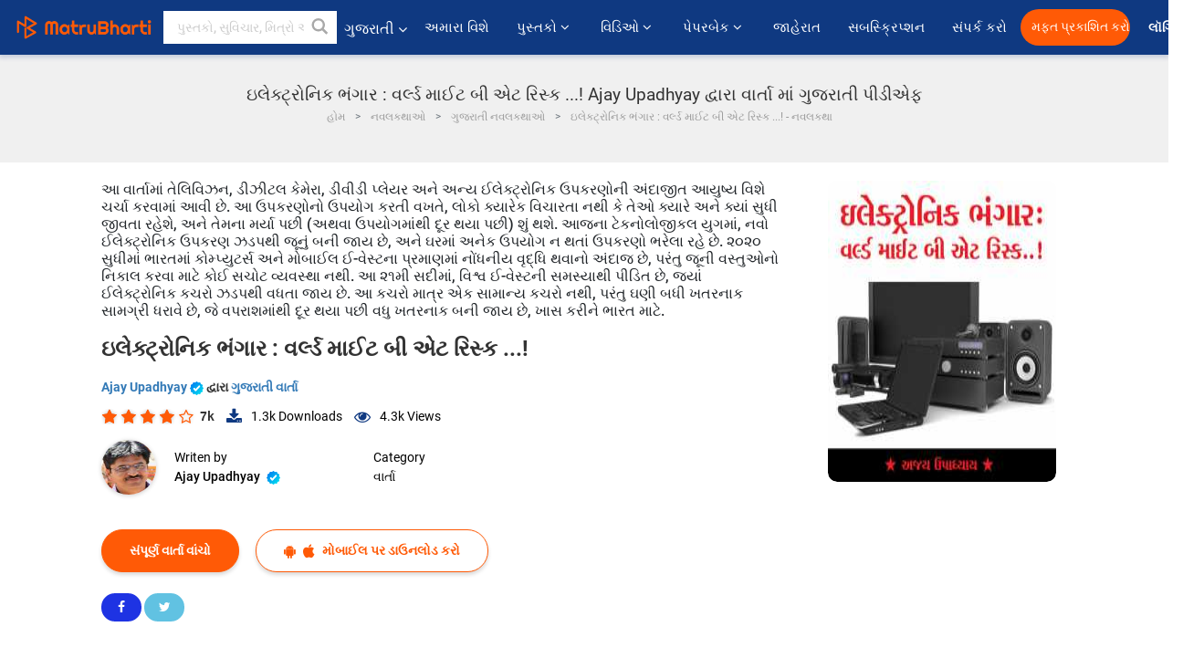

--- FILE ---
content_type: text/html; charset=utf-8
request_url: https://www.google.com/recaptcha/api2/anchor?ar=1&k=6LdW8rcrAAAAAEZUXX8yh4UZDLeW4UN6-85BZ7Ie&co=aHR0cHM6Ly9ndWphcmF0aS5tYXRydWJoYXJ0aS5jb206NDQz&hl=en&v=PoyoqOPhxBO7pBk68S4YbpHZ&size=normal&anchor-ms=20000&execute-ms=30000&cb=mr9eslr2gb5i
body_size: 49643
content:
<!DOCTYPE HTML><html dir="ltr" lang="en"><head><meta http-equiv="Content-Type" content="text/html; charset=UTF-8">
<meta http-equiv="X-UA-Compatible" content="IE=edge">
<title>reCAPTCHA</title>
<style type="text/css">
/* cyrillic-ext */
@font-face {
  font-family: 'Roboto';
  font-style: normal;
  font-weight: 400;
  font-stretch: 100%;
  src: url(//fonts.gstatic.com/s/roboto/v48/KFO7CnqEu92Fr1ME7kSn66aGLdTylUAMa3GUBHMdazTgWw.woff2) format('woff2');
  unicode-range: U+0460-052F, U+1C80-1C8A, U+20B4, U+2DE0-2DFF, U+A640-A69F, U+FE2E-FE2F;
}
/* cyrillic */
@font-face {
  font-family: 'Roboto';
  font-style: normal;
  font-weight: 400;
  font-stretch: 100%;
  src: url(//fonts.gstatic.com/s/roboto/v48/KFO7CnqEu92Fr1ME7kSn66aGLdTylUAMa3iUBHMdazTgWw.woff2) format('woff2');
  unicode-range: U+0301, U+0400-045F, U+0490-0491, U+04B0-04B1, U+2116;
}
/* greek-ext */
@font-face {
  font-family: 'Roboto';
  font-style: normal;
  font-weight: 400;
  font-stretch: 100%;
  src: url(//fonts.gstatic.com/s/roboto/v48/KFO7CnqEu92Fr1ME7kSn66aGLdTylUAMa3CUBHMdazTgWw.woff2) format('woff2');
  unicode-range: U+1F00-1FFF;
}
/* greek */
@font-face {
  font-family: 'Roboto';
  font-style: normal;
  font-weight: 400;
  font-stretch: 100%;
  src: url(//fonts.gstatic.com/s/roboto/v48/KFO7CnqEu92Fr1ME7kSn66aGLdTylUAMa3-UBHMdazTgWw.woff2) format('woff2');
  unicode-range: U+0370-0377, U+037A-037F, U+0384-038A, U+038C, U+038E-03A1, U+03A3-03FF;
}
/* math */
@font-face {
  font-family: 'Roboto';
  font-style: normal;
  font-weight: 400;
  font-stretch: 100%;
  src: url(//fonts.gstatic.com/s/roboto/v48/KFO7CnqEu92Fr1ME7kSn66aGLdTylUAMawCUBHMdazTgWw.woff2) format('woff2');
  unicode-range: U+0302-0303, U+0305, U+0307-0308, U+0310, U+0312, U+0315, U+031A, U+0326-0327, U+032C, U+032F-0330, U+0332-0333, U+0338, U+033A, U+0346, U+034D, U+0391-03A1, U+03A3-03A9, U+03B1-03C9, U+03D1, U+03D5-03D6, U+03F0-03F1, U+03F4-03F5, U+2016-2017, U+2034-2038, U+203C, U+2040, U+2043, U+2047, U+2050, U+2057, U+205F, U+2070-2071, U+2074-208E, U+2090-209C, U+20D0-20DC, U+20E1, U+20E5-20EF, U+2100-2112, U+2114-2115, U+2117-2121, U+2123-214F, U+2190, U+2192, U+2194-21AE, U+21B0-21E5, U+21F1-21F2, U+21F4-2211, U+2213-2214, U+2216-22FF, U+2308-230B, U+2310, U+2319, U+231C-2321, U+2336-237A, U+237C, U+2395, U+239B-23B7, U+23D0, U+23DC-23E1, U+2474-2475, U+25AF, U+25B3, U+25B7, U+25BD, U+25C1, U+25CA, U+25CC, U+25FB, U+266D-266F, U+27C0-27FF, U+2900-2AFF, U+2B0E-2B11, U+2B30-2B4C, U+2BFE, U+3030, U+FF5B, U+FF5D, U+1D400-1D7FF, U+1EE00-1EEFF;
}
/* symbols */
@font-face {
  font-family: 'Roboto';
  font-style: normal;
  font-weight: 400;
  font-stretch: 100%;
  src: url(//fonts.gstatic.com/s/roboto/v48/KFO7CnqEu92Fr1ME7kSn66aGLdTylUAMaxKUBHMdazTgWw.woff2) format('woff2');
  unicode-range: U+0001-000C, U+000E-001F, U+007F-009F, U+20DD-20E0, U+20E2-20E4, U+2150-218F, U+2190, U+2192, U+2194-2199, U+21AF, U+21E6-21F0, U+21F3, U+2218-2219, U+2299, U+22C4-22C6, U+2300-243F, U+2440-244A, U+2460-24FF, U+25A0-27BF, U+2800-28FF, U+2921-2922, U+2981, U+29BF, U+29EB, U+2B00-2BFF, U+4DC0-4DFF, U+FFF9-FFFB, U+10140-1018E, U+10190-1019C, U+101A0, U+101D0-101FD, U+102E0-102FB, U+10E60-10E7E, U+1D2C0-1D2D3, U+1D2E0-1D37F, U+1F000-1F0FF, U+1F100-1F1AD, U+1F1E6-1F1FF, U+1F30D-1F30F, U+1F315, U+1F31C, U+1F31E, U+1F320-1F32C, U+1F336, U+1F378, U+1F37D, U+1F382, U+1F393-1F39F, U+1F3A7-1F3A8, U+1F3AC-1F3AF, U+1F3C2, U+1F3C4-1F3C6, U+1F3CA-1F3CE, U+1F3D4-1F3E0, U+1F3ED, U+1F3F1-1F3F3, U+1F3F5-1F3F7, U+1F408, U+1F415, U+1F41F, U+1F426, U+1F43F, U+1F441-1F442, U+1F444, U+1F446-1F449, U+1F44C-1F44E, U+1F453, U+1F46A, U+1F47D, U+1F4A3, U+1F4B0, U+1F4B3, U+1F4B9, U+1F4BB, U+1F4BF, U+1F4C8-1F4CB, U+1F4D6, U+1F4DA, U+1F4DF, U+1F4E3-1F4E6, U+1F4EA-1F4ED, U+1F4F7, U+1F4F9-1F4FB, U+1F4FD-1F4FE, U+1F503, U+1F507-1F50B, U+1F50D, U+1F512-1F513, U+1F53E-1F54A, U+1F54F-1F5FA, U+1F610, U+1F650-1F67F, U+1F687, U+1F68D, U+1F691, U+1F694, U+1F698, U+1F6AD, U+1F6B2, U+1F6B9-1F6BA, U+1F6BC, U+1F6C6-1F6CF, U+1F6D3-1F6D7, U+1F6E0-1F6EA, U+1F6F0-1F6F3, U+1F6F7-1F6FC, U+1F700-1F7FF, U+1F800-1F80B, U+1F810-1F847, U+1F850-1F859, U+1F860-1F887, U+1F890-1F8AD, U+1F8B0-1F8BB, U+1F8C0-1F8C1, U+1F900-1F90B, U+1F93B, U+1F946, U+1F984, U+1F996, U+1F9E9, U+1FA00-1FA6F, U+1FA70-1FA7C, U+1FA80-1FA89, U+1FA8F-1FAC6, U+1FACE-1FADC, U+1FADF-1FAE9, U+1FAF0-1FAF8, U+1FB00-1FBFF;
}
/* vietnamese */
@font-face {
  font-family: 'Roboto';
  font-style: normal;
  font-weight: 400;
  font-stretch: 100%;
  src: url(//fonts.gstatic.com/s/roboto/v48/KFO7CnqEu92Fr1ME7kSn66aGLdTylUAMa3OUBHMdazTgWw.woff2) format('woff2');
  unicode-range: U+0102-0103, U+0110-0111, U+0128-0129, U+0168-0169, U+01A0-01A1, U+01AF-01B0, U+0300-0301, U+0303-0304, U+0308-0309, U+0323, U+0329, U+1EA0-1EF9, U+20AB;
}
/* latin-ext */
@font-face {
  font-family: 'Roboto';
  font-style: normal;
  font-weight: 400;
  font-stretch: 100%;
  src: url(//fonts.gstatic.com/s/roboto/v48/KFO7CnqEu92Fr1ME7kSn66aGLdTylUAMa3KUBHMdazTgWw.woff2) format('woff2');
  unicode-range: U+0100-02BA, U+02BD-02C5, U+02C7-02CC, U+02CE-02D7, U+02DD-02FF, U+0304, U+0308, U+0329, U+1D00-1DBF, U+1E00-1E9F, U+1EF2-1EFF, U+2020, U+20A0-20AB, U+20AD-20C0, U+2113, U+2C60-2C7F, U+A720-A7FF;
}
/* latin */
@font-face {
  font-family: 'Roboto';
  font-style: normal;
  font-weight: 400;
  font-stretch: 100%;
  src: url(//fonts.gstatic.com/s/roboto/v48/KFO7CnqEu92Fr1ME7kSn66aGLdTylUAMa3yUBHMdazQ.woff2) format('woff2');
  unicode-range: U+0000-00FF, U+0131, U+0152-0153, U+02BB-02BC, U+02C6, U+02DA, U+02DC, U+0304, U+0308, U+0329, U+2000-206F, U+20AC, U+2122, U+2191, U+2193, U+2212, U+2215, U+FEFF, U+FFFD;
}
/* cyrillic-ext */
@font-face {
  font-family: 'Roboto';
  font-style: normal;
  font-weight: 500;
  font-stretch: 100%;
  src: url(//fonts.gstatic.com/s/roboto/v48/KFO7CnqEu92Fr1ME7kSn66aGLdTylUAMa3GUBHMdazTgWw.woff2) format('woff2');
  unicode-range: U+0460-052F, U+1C80-1C8A, U+20B4, U+2DE0-2DFF, U+A640-A69F, U+FE2E-FE2F;
}
/* cyrillic */
@font-face {
  font-family: 'Roboto';
  font-style: normal;
  font-weight: 500;
  font-stretch: 100%;
  src: url(//fonts.gstatic.com/s/roboto/v48/KFO7CnqEu92Fr1ME7kSn66aGLdTylUAMa3iUBHMdazTgWw.woff2) format('woff2');
  unicode-range: U+0301, U+0400-045F, U+0490-0491, U+04B0-04B1, U+2116;
}
/* greek-ext */
@font-face {
  font-family: 'Roboto';
  font-style: normal;
  font-weight: 500;
  font-stretch: 100%;
  src: url(//fonts.gstatic.com/s/roboto/v48/KFO7CnqEu92Fr1ME7kSn66aGLdTylUAMa3CUBHMdazTgWw.woff2) format('woff2');
  unicode-range: U+1F00-1FFF;
}
/* greek */
@font-face {
  font-family: 'Roboto';
  font-style: normal;
  font-weight: 500;
  font-stretch: 100%;
  src: url(//fonts.gstatic.com/s/roboto/v48/KFO7CnqEu92Fr1ME7kSn66aGLdTylUAMa3-UBHMdazTgWw.woff2) format('woff2');
  unicode-range: U+0370-0377, U+037A-037F, U+0384-038A, U+038C, U+038E-03A1, U+03A3-03FF;
}
/* math */
@font-face {
  font-family: 'Roboto';
  font-style: normal;
  font-weight: 500;
  font-stretch: 100%;
  src: url(//fonts.gstatic.com/s/roboto/v48/KFO7CnqEu92Fr1ME7kSn66aGLdTylUAMawCUBHMdazTgWw.woff2) format('woff2');
  unicode-range: U+0302-0303, U+0305, U+0307-0308, U+0310, U+0312, U+0315, U+031A, U+0326-0327, U+032C, U+032F-0330, U+0332-0333, U+0338, U+033A, U+0346, U+034D, U+0391-03A1, U+03A3-03A9, U+03B1-03C9, U+03D1, U+03D5-03D6, U+03F0-03F1, U+03F4-03F5, U+2016-2017, U+2034-2038, U+203C, U+2040, U+2043, U+2047, U+2050, U+2057, U+205F, U+2070-2071, U+2074-208E, U+2090-209C, U+20D0-20DC, U+20E1, U+20E5-20EF, U+2100-2112, U+2114-2115, U+2117-2121, U+2123-214F, U+2190, U+2192, U+2194-21AE, U+21B0-21E5, U+21F1-21F2, U+21F4-2211, U+2213-2214, U+2216-22FF, U+2308-230B, U+2310, U+2319, U+231C-2321, U+2336-237A, U+237C, U+2395, U+239B-23B7, U+23D0, U+23DC-23E1, U+2474-2475, U+25AF, U+25B3, U+25B7, U+25BD, U+25C1, U+25CA, U+25CC, U+25FB, U+266D-266F, U+27C0-27FF, U+2900-2AFF, U+2B0E-2B11, U+2B30-2B4C, U+2BFE, U+3030, U+FF5B, U+FF5D, U+1D400-1D7FF, U+1EE00-1EEFF;
}
/* symbols */
@font-face {
  font-family: 'Roboto';
  font-style: normal;
  font-weight: 500;
  font-stretch: 100%;
  src: url(//fonts.gstatic.com/s/roboto/v48/KFO7CnqEu92Fr1ME7kSn66aGLdTylUAMaxKUBHMdazTgWw.woff2) format('woff2');
  unicode-range: U+0001-000C, U+000E-001F, U+007F-009F, U+20DD-20E0, U+20E2-20E4, U+2150-218F, U+2190, U+2192, U+2194-2199, U+21AF, U+21E6-21F0, U+21F3, U+2218-2219, U+2299, U+22C4-22C6, U+2300-243F, U+2440-244A, U+2460-24FF, U+25A0-27BF, U+2800-28FF, U+2921-2922, U+2981, U+29BF, U+29EB, U+2B00-2BFF, U+4DC0-4DFF, U+FFF9-FFFB, U+10140-1018E, U+10190-1019C, U+101A0, U+101D0-101FD, U+102E0-102FB, U+10E60-10E7E, U+1D2C0-1D2D3, U+1D2E0-1D37F, U+1F000-1F0FF, U+1F100-1F1AD, U+1F1E6-1F1FF, U+1F30D-1F30F, U+1F315, U+1F31C, U+1F31E, U+1F320-1F32C, U+1F336, U+1F378, U+1F37D, U+1F382, U+1F393-1F39F, U+1F3A7-1F3A8, U+1F3AC-1F3AF, U+1F3C2, U+1F3C4-1F3C6, U+1F3CA-1F3CE, U+1F3D4-1F3E0, U+1F3ED, U+1F3F1-1F3F3, U+1F3F5-1F3F7, U+1F408, U+1F415, U+1F41F, U+1F426, U+1F43F, U+1F441-1F442, U+1F444, U+1F446-1F449, U+1F44C-1F44E, U+1F453, U+1F46A, U+1F47D, U+1F4A3, U+1F4B0, U+1F4B3, U+1F4B9, U+1F4BB, U+1F4BF, U+1F4C8-1F4CB, U+1F4D6, U+1F4DA, U+1F4DF, U+1F4E3-1F4E6, U+1F4EA-1F4ED, U+1F4F7, U+1F4F9-1F4FB, U+1F4FD-1F4FE, U+1F503, U+1F507-1F50B, U+1F50D, U+1F512-1F513, U+1F53E-1F54A, U+1F54F-1F5FA, U+1F610, U+1F650-1F67F, U+1F687, U+1F68D, U+1F691, U+1F694, U+1F698, U+1F6AD, U+1F6B2, U+1F6B9-1F6BA, U+1F6BC, U+1F6C6-1F6CF, U+1F6D3-1F6D7, U+1F6E0-1F6EA, U+1F6F0-1F6F3, U+1F6F7-1F6FC, U+1F700-1F7FF, U+1F800-1F80B, U+1F810-1F847, U+1F850-1F859, U+1F860-1F887, U+1F890-1F8AD, U+1F8B0-1F8BB, U+1F8C0-1F8C1, U+1F900-1F90B, U+1F93B, U+1F946, U+1F984, U+1F996, U+1F9E9, U+1FA00-1FA6F, U+1FA70-1FA7C, U+1FA80-1FA89, U+1FA8F-1FAC6, U+1FACE-1FADC, U+1FADF-1FAE9, U+1FAF0-1FAF8, U+1FB00-1FBFF;
}
/* vietnamese */
@font-face {
  font-family: 'Roboto';
  font-style: normal;
  font-weight: 500;
  font-stretch: 100%;
  src: url(//fonts.gstatic.com/s/roboto/v48/KFO7CnqEu92Fr1ME7kSn66aGLdTylUAMa3OUBHMdazTgWw.woff2) format('woff2');
  unicode-range: U+0102-0103, U+0110-0111, U+0128-0129, U+0168-0169, U+01A0-01A1, U+01AF-01B0, U+0300-0301, U+0303-0304, U+0308-0309, U+0323, U+0329, U+1EA0-1EF9, U+20AB;
}
/* latin-ext */
@font-face {
  font-family: 'Roboto';
  font-style: normal;
  font-weight: 500;
  font-stretch: 100%;
  src: url(//fonts.gstatic.com/s/roboto/v48/KFO7CnqEu92Fr1ME7kSn66aGLdTylUAMa3KUBHMdazTgWw.woff2) format('woff2');
  unicode-range: U+0100-02BA, U+02BD-02C5, U+02C7-02CC, U+02CE-02D7, U+02DD-02FF, U+0304, U+0308, U+0329, U+1D00-1DBF, U+1E00-1E9F, U+1EF2-1EFF, U+2020, U+20A0-20AB, U+20AD-20C0, U+2113, U+2C60-2C7F, U+A720-A7FF;
}
/* latin */
@font-face {
  font-family: 'Roboto';
  font-style: normal;
  font-weight: 500;
  font-stretch: 100%;
  src: url(//fonts.gstatic.com/s/roboto/v48/KFO7CnqEu92Fr1ME7kSn66aGLdTylUAMa3yUBHMdazQ.woff2) format('woff2');
  unicode-range: U+0000-00FF, U+0131, U+0152-0153, U+02BB-02BC, U+02C6, U+02DA, U+02DC, U+0304, U+0308, U+0329, U+2000-206F, U+20AC, U+2122, U+2191, U+2193, U+2212, U+2215, U+FEFF, U+FFFD;
}
/* cyrillic-ext */
@font-face {
  font-family: 'Roboto';
  font-style: normal;
  font-weight: 900;
  font-stretch: 100%;
  src: url(//fonts.gstatic.com/s/roboto/v48/KFO7CnqEu92Fr1ME7kSn66aGLdTylUAMa3GUBHMdazTgWw.woff2) format('woff2');
  unicode-range: U+0460-052F, U+1C80-1C8A, U+20B4, U+2DE0-2DFF, U+A640-A69F, U+FE2E-FE2F;
}
/* cyrillic */
@font-face {
  font-family: 'Roboto';
  font-style: normal;
  font-weight: 900;
  font-stretch: 100%;
  src: url(//fonts.gstatic.com/s/roboto/v48/KFO7CnqEu92Fr1ME7kSn66aGLdTylUAMa3iUBHMdazTgWw.woff2) format('woff2');
  unicode-range: U+0301, U+0400-045F, U+0490-0491, U+04B0-04B1, U+2116;
}
/* greek-ext */
@font-face {
  font-family: 'Roboto';
  font-style: normal;
  font-weight: 900;
  font-stretch: 100%;
  src: url(//fonts.gstatic.com/s/roboto/v48/KFO7CnqEu92Fr1ME7kSn66aGLdTylUAMa3CUBHMdazTgWw.woff2) format('woff2');
  unicode-range: U+1F00-1FFF;
}
/* greek */
@font-face {
  font-family: 'Roboto';
  font-style: normal;
  font-weight: 900;
  font-stretch: 100%;
  src: url(//fonts.gstatic.com/s/roboto/v48/KFO7CnqEu92Fr1ME7kSn66aGLdTylUAMa3-UBHMdazTgWw.woff2) format('woff2');
  unicode-range: U+0370-0377, U+037A-037F, U+0384-038A, U+038C, U+038E-03A1, U+03A3-03FF;
}
/* math */
@font-face {
  font-family: 'Roboto';
  font-style: normal;
  font-weight: 900;
  font-stretch: 100%;
  src: url(//fonts.gstatic.com/s/roboto/v48/KFO7CnqEu92Fr1ME7kSn66aGLdTylUAMawCUBHMdazTgWw.woff2) format('woff2');
  unicode-range: U+0302-0303, U+0305, U+0307-0308, U+0310, U+0312, U+0315, U+031A, U+0326-0327, U+032C, U+032F-0330, U+0332-0333, U+0338, U+033A, U+0346, U+034D, U+0391-03A1, U+03A3-03A9, U+03B1-03C9, U+03D1, U+03D5-03D6, U+03F0-03F1, U+03F4-03F5, U+2016-2017, U+2034-2038, U+203C, U+2040, U+2043, U+2047, U+2050, U+2057, U+205F, U+2070-2071, U+2074-208E, U+2090-209C, U+20D0-20DC, U+20E1, U+20E5-20EF, U+2100-2112, U+2114-2115, U+2117-2121, U+2123-214F, U+2190, U+2192, U+2194-21AE, U+21B0-21E5, U+21F1-21F2, U+21F4-2211, U+2213-2214, U+2216-22FF, U+2308-230B, U+2310, U+2319, U+231C-2321, U+2336-237A, U+237C, U+2395, U+239B-23B7, U+23D0, U+23DC-23E1, U+2474-2475, U+25AF, U+25B3, U+25B7, U+25BD, U+25C1, U+25CA, U+25CC, U+25FB, U+266D-266F, U+27C0-27FF, U+2900-2AFF, U+2B0E-2B11, U+2B30-2B4C, U+2BFE, U+3030, U+FF5B, U+FF5D, U+1D400-1D7FF, U+1EE00-1EEFF;
}
/* symbols */
@font-face {
  font-family: 'Roboto';
  font-style: normal;
  font-weight: 900;
  font-stretch: 100%;
  src: url(//fonts.gstatic.com/s/roboto/v48/KFO7CnqEu92Fr1ME7kSn66aGLdTylUAMaxKUBHMdazTgWw.woff2) format('woff2');
  unicode-range: U+0001-000C, U+000E-001F, U+007F-009F, U+20DD-20E0, U+20E2-20E4, U+2150-218F, U+2190, U+2192, U+2194-2199, U+21AF, U+21E6-21F0, U+21F3, U+2218-2219, U+2299, U+22C4-22C6, U+2300-243F, U+2440-244A, U+2460-24FF, U+25A0-27BF, U+2800-28FF, U+2921-2922, U+2981, U+29BF, U+29EB, U+2B00-2BFF, U+4DC0-4DFF, U+FFF9-FFFB, U+10140-1018E, U+10190-1019C, U+101A0, U+101D0-101FD, U+102E0-102FB, U+10E60-10E7E, U+1D2C0-1D2D3, U+1D2E0-1D37F, U+1F000-1F0FF, U+1F100-1F1AD, U+1F1E6-1F1FF, U+1F30D-1F30F, U+1F315, U+1F31C, U+1F31E, U+1F320-1F32C, U+1F336, U+1F378, U+1F37D, U+1F382, U+1F393-1F39F, U+1F3A7-1F3A8, U+1F3AC-1F3AF, U+1F3C2, U+1F3C4-1F3C6, U+1F3CA-1F3CE, U+1F3D4-1F3E0, U+1F3ED, U+1F3F1-1F3F3, U+1F3F5-1F3F7, U+1F408, U+1F415, U+1F41F, U+1F426, U+1F43F, U+1F441-1F442, U+1F444, U+1F446-1F449, U+1F44C-1F44E, U+1F453, U+1F46A, U+1F47D, U+1F4A3, U+1F4B0, U+1F4B3, U+1F4B9, U+1F4BB, U+1F4BF, U+1F4C8-1F4CB, U+1F4D6, U+1F4DA, U+1F4DF, U+1F4E3-1F4E6, U+1F4EA-1F4ED, U+1F4F7, U+1F4F9-1F4FB, U+1F4FD-1F4FE, U+1F503, U+1F507-1F50B, U+1F50D, U+1F512-1F513, U+1F53E-1F54A, U+1F54F-1F5FA, U+1F610, U+1F650-1F67F, U+1F687, U+1F68D, U+1F691, U+1F694, U+1F698, U+1F6AD, U+1F6B2, U+1F6B9-1F6BA, U+1F6BC, U+1F6C6-1F6CF, U+1F6D3-1F6D7, U+1F6E0-1F6EA, U+1F6F0-1F6F3, U+1F6F7-1F6FC, U+1F700-1F7FF, U+1F800-1F80B, U+1F810-1F847, U+1F850-1F859, U+1F860-1F887, U+1F890-1F8AD, U+1F8B0-1F8BB, U+1F8C0-1F8C1, U+1F900-1F90B, U+1F93B, U+1F946, U+1F984, U+1F996, U+1F9E9, U+1FA00-1FA6F, U+1FA70-1FA7C, U+1FA80-1FA89, U+1FA8F-1FAC6, U+1FACE-1FADC, U+1FADF-1FAE9, U+1FAF0-1FAF8, U+1FB00-1FBFF;
}
/* vietnamese */
@font-face {
  font-family: 'Roboto';
  font-style: normal;
  font-weight: 900;
  font-stretch: 100%;
  src: url(//fonts.gstatic.com/s/roboto/v48/KFO7CnqEu92Fr1ME7kSn66aGLdTylUAMa3OUBHMdazTgWw.woff2) format('woff2');
  unicode-range: U+0102-0103, U+0110-0111, U+0128-0129, U+0168-0169, U+01A0-01A1, U+01AF-01B0, U+0300-0301, U+0303-0304, U+0308-0309, U+0323, U+0329, U+1EA0-1EF9, U+20AB;
}
/* latin-ext */
@font-face {
  font-family: 'Roboto';
  font-style: normal;
  font-weight: 900;
  font-stretch: 100%;
  src: url(//fonts.gstatic.com/s/roboto/v48/KFO7CnqEu92Fr1ME7kSn66aGLdTylUAMa3KUBHMdazTgWw.woff2) format('woff2');
  unicode-range: U+0100-02BA, U+02BD-02C5, U+02C7-02CC, U+02CE-02D7, U+02DD-02FF, U+0304, U+0308, U+0329, U+1D00-1DBF, U+1E00-1E9F, U+1EF2-1EFF, U+2020, U+20A0-20AB, U+20AD-20C0, U+2113, U+2C60-2C7F, U+A720-A7FF;
}
/* latin */
@font-face {
  font-family: 'Roboto';
  font-style: normal;
  font-weight: 900;
  font-stretch: 100%;
  src: url(//fonts.gstatic.com/s/roboto/v48/KFO7CnqEu92Fr1ME7kSn66aGLdTylUAMa3yUBHMdazQ.woff2) format('woff2');
  unicode-range: U+0000-00FF, U+0131, U+0152-0153, U+02BB-02BC, U+02C6, U+02DA, U+02DC, U+0304, U+0308, U+0329, U+2000-206F, U+20AC, U+2122, U+2191, U+2193, U+2212, U+2215, U+FEFF, U+FFFD;
}

</style>
<link rel="stylesheet" type="text/css" href="https://www.gstatic.com/recaptcha/releases/PoyoqOPhxBO7pBk68S4YbpHZ/styles__ltr.css">
<script nonce="c1RBZWHXgmJ_KkX1sOqIjA" type="text/javascript">window['__recaptcha_api'] = 'https://www.google.com/recaptcha/api2/';</script>
<script type="text/javascript" src="https://www.gstatic.com/recaptcha/releases/PoyoqOPhxBO7pBk68S4YbpHZ/recaptcha__en.js" nonce="c1RBZWHXgmJ_KkX1sOqIjA">
      
    </script></head>
<body><div id="rc-anchor-alert" class="rc-anchor-alert"></div>
<input type="hidden" id="recaptcha-token" value="[base64]">
<script type="text/javascript" nonce="c1RBZWHXgmJ_KkX1sOqIjA">
      recaptcha.anchor.Main.init("[\x22ainput\x22,[\x22bgdata\x22,\x22\x22,\[base64]/[base64]/[base64]/ZyhXLGgpOnEoW04sMjEsbF0sVywwKSxoKSxmYWxzZSxmYWxzZSl9Y2F0Y2goayl7RygzNTgsVyk/[base64]/[base64]/[base64]/[base64]/[base64]/[base64]/[base64]/bmV3IEJbT10oRFswXSk6dz09Mj9uZXcgQltPXShEWzBdLERbMV0pOnc9PTM/bmV3IEJbT10oRFswXSxEWzFdLERbMl0pOnc9PTQ/[base64]/[base64]/[base64]/[base64]/[base64]\\u003d\x22,\[base64]\\u003d\x22,\x22w7svw4BVDcOuGirDp2fDhMOmw701w50Vw6kCw4ofeRZFA8KSCMKbwpUICl7DpyXDicOVQ0UfEsK+OVxmw4sMw4HDicOqw63Cg8K0BMK3XsOKX0nDh8K2J8KNw6LCncOSD8OfwqXCl3jDg2/DrQ/DkCo5FcKIB8O1cQfDgcKLHHYbw4zChD7Cjmk3wr/DvMKcw4QKwq3CuMOEE8KKNMK5EsOGwrMRAT7CqXtXYg7Cj8O8ahETP8KDwosvwoklQcOZw7BXw713wpJTVcOaO8K8w7NtfzZuw6NHwoHCucOAS8OjZTrCjsOUw5dMw6/DjcKPZMOHw5PDq8OLwp4+w77Co8O/BEXDk1YzwqPDqcOXZ2JFScOYC0DDscKewqhHw4HDjMOTwrQWwqTDtH5Sw7FgwrA/wqsaZBTCiWnCjlrClFzCo8OYdELCknVRbsKiUiPCjsORw6AJDCVxYXlpLMOUw7DCvsOWLnjDmD4PGkg2YHLCvyNLUhA/XQUzQcKUPk/Dp8O3IMKswqXDjcKsWHU+RQHCtMOYdcKaw6XDtk3Dg2nDpcOfwq7CjT9YDsKjwqfCgi/CoHfCqsKKwpjDmsOKYnNrMEnDokUbTD9EI8OewqDCq3hGaVZzbAvCvcKcccODfMOWAMKmP8Ojwo5qKgXDqMOOHVTDhcK/w5gCP8OFw5d4wpPCjHdKwrjDqlU4JMOEbsOdR8OwWlfCv3/DpythwoXDuR/CqE8yFVPDq8K2OcO4Sy/DrFp6KcKVwrFWMgnCuwZLw5p2w6DCncO5wphpXWzCpB/CvSg1w4fDkj0Wwq/Dm19Two/[base64]/DucKiwphqwpgpwrjCohPCu8ORVsKXwoNoew48FsO8wo4Zw5jCpMOywrZ0AsKOMcOhSkzDlsKWw7zDoSPCo8KdRsOPYsOQA21XdBMnwo5ew5Riw7fDtS/ClRkmNcOidzjDj1sXVcOHw4nChEhXwoPClxddVVbCkmvDoipBw49jCMOIYiJsw4c8JAlkwqjCpgzDlcO9w5xLIMOoEsOBHMKyw40jC8Kjw6DDu8OwRcK6w7PCkMOXL0jDjMKMw6ghF1/[base64]/IcOMw6IfQlccZ8OOEi7Du8O1VnfCj8KdQcOHAAbCn8OSw6R5FcK5w5drwobDtihmw6fCnEHDiEHChcKZw7jCkjJYDcKBw4hVeUbCksKsAzcLw5UcWMOaEDI/[base64]/Cg1fCp2XDox8CwpV6S07CuF/DhyIWwoXDrsOBTARUw41oA2/CosOFw6HCsh7DoBTDgj3CnMO6wol3w5Iqw5/Cv3DCisKsdsKxw444Xl92wrAtw69YeUR1SMKmw7xwwonDiAwdwrHCi27Cv1LCilJJwqDCjMKBw5rCmSYHwoxPw5JhOMOSwovCtcOwwqLDu8K8eEsuwq3CnMKdVw/DoMOKw6Muwr3DhMK0w4FscGHDq8KjFifCncKkwoZRZhB8w51GEsOow7bCr8O+OWwswqQHUMOpwp1YIx5sw5NLSWHDgMKJZBXDmEMmUcOTwqjCpMOTw4LDvMO1w4l2w5PDhcKqwrlfwo/DuMOswpvCmcOsWQlkw4nCjsO7w6nDuiIOPFpFw7nDuMO+NVrDgXnDvMOWS1zCo8OaPMKXwqbDvMOzw47CnMKXw59Lw4w6wqFZw4jDvxfCvX7DsXjDkcKrw4TDhQBcwrdlQ8K/PsKOOcO0woXDiMKZV8OjwqlLOlhCC8KFMsO0w4oNwpN7XcKWw6MgXBN0w6hZYMKpwrkuw5PDi2tBbkDDsMOFwoPDoMKgKxfDmcOxw5EMw6I9wqBPKsKnblpbYMOiMcKpCcO0cBLCvEkaw4zCm3QSw488wog3w5bCgmYeH8OowpzDgXY7woXCgUHCsMK/GGnChsOoNkBfTFkOCcKuwrjDqXXCuMOpw53DpF7DhMOiFgzDlQoIwo1Hw7MvwqjCiMKWwpgmMcKnZC/CvB/CpT7CmDPDm3csw5vCk8KqBChAw4tcP8KvwrQ5IMKqGmFRdsOcFcOebsOuwpbCpFjCigxtEMOKEEvCvcOEw4LCvEl2wq0+CcOkDsKcw7nDjRMvw7zCvS0Fw6XCtMKFw7PCvsOuwojDng/DigYEw5fCsQrDoMKrfEdCw7XDgMKIfXPCr8Kbw4VHFnjDuT7CkMKJwq3DkT8awrXDsDbDoMOsw5wkwqcfw6/DvDgsM8KVw77DsHYDGMKccsKvAE3DnMK0e2/DksKBwrxow5oOE0LCj8O5woh8FMOhwot8Y8OBb8Kzb8OOeXVUw504w4Yaw6vDok3DjDnCtsOvwpTCg8K/GcONw4XDoRfDm8OkG8OcXmU1DC44B8KDwo/CpCYFw4fCqnzCgirDmylfwrrDqcKcw49IHFUnworCvgHDl8OJCEUswq9iW8Kbw58cwrxlwpzDumvDjAh6w6Mmw709w4TDmcOEwo3DiMKfwrt8acORw4zCoTDCmcKTcWXDpi/Cj8OgQjPCqcKDOVzCrMO9w448TgVFw7PDgm1oY8OLRsKBwo/CkSLCv8KAdcOUwrDDpQ94JwjCrwXDvcKewopRwqTClsOAwqLDtjDCh8KCwofCvzosw77CiRfDg8OUGg0eWgPDq8O9JXvDisKew6QMw4HCtRkCw75aw4jCqiPChMO/w6zCosODJcObJsOCd8OvB8KCwphyRMOgwp/Dg2hlUMOlOsKDf8O+bcODHljCq8K2wqIsABbClTvDpMOPw47CsAAMwq0NwpTDhRbCmHNYwqHCvsK9w7rDhBxzw7VPJMKDMcOPwrhiUsKNAWQMw4jCjCjCisOZwqsUccO7O3ohw5UKw6EpWBnCujBDw5klwpAUw47Cg0XCjklqw6/DjRkcAE3CmVUew7fCnkDDqjTDhcOxSG4hw7fCggbDqSzDoMKyw6/[base64]/[base64]/DhsKAHcKdYUbDt2MRw7t1wrfChGFSwoEybzzDmMKDwpNJwqbCksOsbwcbw4zDkMOZw7hOI8Klw5Fkw4/Cu8OKwpwZwodNw77CssOALDjDjAXChMOvYkZLwpBKK2HCqMK6MMO6w4Z6w45Fw77Dn8KAw7BmwoLCjcO5w4PCkmZTSy/Co8Kawq7DpEw+w6lKwr/[base64]/Coy9pw6jDicOrDibCncKQwoRSCMOAMw8/f8KhBcOOw6rDjUYXJcOWVsO+w6zCmjvCvMKLTMKXIhnCncKvIMKAw4cpXSIoMcKcJMOqwqLCt8K0wqtIdsKvRMKdw41jw5vDr8OAME3DvxMXwq5BBHE1w47DljnDq8OhJUZywpstSU7Dp8Orw7/[base64]/BQZQUMOwwoHCqcK/axRzw4EQw5PDrsOkw7AXw6nDqgl8w5TCuxnCoUzCu8KMwoMIw7vCvcOcwrVCw6/[base64]/CkcOaw6TCkSbDqEnCjMOwEMKdw5sRVw1ewrAfUCsew4vDgsKUw5bCj8ObwofDj8Kuw7xJZMOowpjCusO/[base64]/[base64]/DkcKmwrgNJkzDpsKjOcKQMVHCvQ7DmsK8OChMGUPCssK/wrcpwoQXOcKUXMKKwqfChsOuf0VPwrVdSMOPQMKZw5PCvWxoAcKrwoVLPgQNJMOnw5nCpEfDlMOPwqfDjMKRw6rDp8KCAsKAWgkSJEPDjsK8wqIuaMO8wrfCk2/CgMKZw53CisKgwrHDhsKDw6/CtcO7woAYw45lw6/CnMKHJ1fDsMKWdQF2w4kQBDkTw7HDglzCj3nDlsO9w5EDcnjCsXNzw5bCsH/DtcKvbsKIJsKqYGHCqsKJUFHDoXo2eMKwUsO7w6Rhw4VHA3F5wpNtw4cMSMO0P8KRwog8NsO4w4DCgMKNGRV6w6g3wrDDtw8mwo7DgcOwEivDmcKTw4M/Y8OwEsK7woXDmMOQA8ODTCJWw4klIMOPdsKCw7HDniNzwpkwAAJXwrbDjsK4LcOkwqwhwofCtMO1wr/Cn3paD8KWH8O3CjfCvQbDtMOPw73DusKnwozDh8OuWHFfwoRAaC5yZsOqeGLCucOaV8KiZsKbw7/CpkLDuxsUwrJ0w51kwoTDmHxePsOqwrbDrX9Iw7sdMMKKwq/CgsOQw4dQHMKaGAdiwo/CvsKCe8KPUMKDJ8KCwqk2wrDDtyF7woN6C0Erw7DDtMOwwqbCuWhIZMOJw6/DssK1PsOME8O+eRERw4Vmw5DCo8KTw47Co8OWLMOXwp1fwr0dRcO6wpHCgGhcJsOwRsOpwp9GMXLChHXDm1fDk2LDhcKXw5snw6HDgsOsw5NqTwTDvivCoj4yw7NaQk/[base64]/CmcOlAMO3wqLDmm3DgjcZw44DwrlrwpEkGcOcTcKQw58WYUnDoVbCj1TCk8K5TH1ZFDcjw7rCslhoAMOewphWwrlEwqLDlHDCsMKvacKfGsKSD8Ozw5Y6wp5XLkYwGWxAwrRNw5AcwqA5UznDqcKLasOrw7xGwo7CscKZw4zCsm5kwobCgcO5AMKCwo/Cv8KTD2rCmXzDscK9wrPDmsKRY8OZNSHCt8Kvwq7ChwDCvcOTGRLCmMK7d180w40rw7XDr0DDjXfDnMKcw4kGG37Dlk7Ct8KBO8OEc8OBEcOYJgDDnHJgwrJVfcOMNjdXXQhPwq7CnMK4DjbDmMOww5vCisOMZlcjaz/Do8OwZcOUWjgkIUFZwqrCjRprw5rDt8O1Glkuw4bDqMKmwqIxw4EiwpPCiFtyw7csDjhiw7LDusKbwqnCtX/Dlz9KcMK3BMOpwozCucOxw5oFJ1dHIDkrQ8Olc8Ksa8KPV3jCjcOVf8KWHsODwrrDtx7DhQsLYx4lw4jDiMKUE1XDkcO/[base64]/CtnrCqsKkw7LChMKKwp4lw7hRC8K9w6rCvcKnVUnCuzUMwoPDtkh4w5kIVMO4esKcJiAdw6sqT8OgwobDqcK5D8OhecKAw6sfMk/CssKgf8KDGsKWYys0wpUbw5YJS8Kkwo7CksO9w7lPEMObNi0dw61Iw5PCiibCqMKVwoI8wqfCtcKjccOhGcKIclJywopZcDPDmcOBX2oLw5jDpcKAcMKiCirCgUzCrQUlR8KFTsOHa8K9D8KRBMKSNMKiw7XDkU7DpH/ChcK/a2/[base64]/ChxvDkHTCqmbCgklIwoERYn0OTcKEwonDqHjDniMIw4fDtGbDu8OuV8Kgwq1owofCucKewqtPwpLClcK9w4l/w7duw4zDuMORw4XCkRLDtA7CicOadD/[base64]/CnRjCqyvCoQPDgMKKHUnDh8KrKMOhbsOxFVRyw6XCkkLDlSgPw4LChMOdwrRLd8KMOiB9LMOpw548wpfDhMOQOsKvRxU/wo/CrW3CtH4sKCXDsMOLwpIlw7BdwrHDhlHCk8OlbcOmwr0icsOfOMKkwrrDnU4mHMOzSFrCqC3Dlyg4bMOtw6/[base64]/DtMK5wqsDEcKMWsKbw4zDtsK0w5lHwrDDo8O0RzcGNjBjw4J8ZUcVw5c5w7k7RG/Ch8Kiw5BqwqdzbxLCvsOyZiDCgh4Ewp3DlcK9fHLDq3srw7LDi8KBw53Cj8KHwqtUw5tbBEZSC8OWwqnCuR/DjmsTRnbDn8OCRsOwwojDiMKWwrPCrsKow6LCtzQCwqQGAsK2UsKAw5nCmzwEwpIkCMKEDcOGwoHDuMOtw54AH8OQwqctD8KYaCEDw4bDtMOtwq/DlB0nbFZrVcKnwoPDuyFxw70FD8OZwqVqWcO1w5bDvHxMwpRAwqRlwo99wonClGnDk8K8IljDuEfCscODS0/CssKqdS7Co8OsfltSw5HCuEnDoMORSsKEHxHCoMKpw6rDsMKZwoTCoFobQyJdWMKnHVZOw6Zwf8OFwr1QFnghw6/CtwIDAQJuwrbDrsKrB8Oaw4Vyw4FQw7VkwrjCmF5NJBJ7PDtSJk3CpcOnQTBROhbCuH3DkEHDgMOUJkZOOWtzX8KGwp3DoFBQJDQhw43CssOCHcO5w5goVcO6eXYCIV3CgMKrEHLCoWllDcKAw4XCgcKKMsKQA8ORAR/[base64]/Dh8KFecO8DcOlPg85NAJnShgJwrfCpE7Csl4hGhLDvsKvFVHDrsKNPXbDkxo6YMOWQ0/DpsOUwqzCqkhLccKtZMO3w5wswqjCssOaPgU9w7zCn8OhwqlpRAjCicKiw75cw4/CjMO1HsOJdRAPwrzCt8O8w5VnwpTCvWXDmzQvUcKqwqYVDX04MMK+X8KUwqfDosKGwrPDvMKgwrNxwrnDtcKjOsOYD8OLdCHCq8O1wrtdwroKwolDQx/Cng7CmicyHcOaE07DqsKhBcK7HVnCtsODOMOneFbDhsOKZBzDnA3DsMKmPsO2IDHDmcKQZEs2XnJzfsKUPCk6wrlPH8KFw6FawpbCsjoJwq/CpMKLw4bDpsKwTcKAaAgXEDEHXA/Dp8ORO2pwIsK3cB7CgMKpw7LDjkAPw77CncOWQXIZwpQzbsKUc8OEHRbClcK5wogLOH/DncOxD8K2w7MtwrHDm0rCmQHDul5Kw7MQw7/DscOiwr9JNmvDtMKfwoLDtCgow5fDi8KcXsKjw5DDtE/[base64]/ckBLV8OWGToVwppfN05VRcOiecOPHSzCqR/CiS5Ewp7CkmXDhyDCmXxQw60LdRU2E8K/FsKCDDVHDBJxOcK8wpPDuTXDpsOJw6/DiVrCrcK0w5MQDmXDpsKUJ8KwNkIsw444wqPDhcKFw4rCgsKzw7tfcMKCw759WcOhOlBPbWnDrVPCsSLDkcKpwo/Ch8Kaw57CoC9Ob8Ozai/DhcKxwqB7G0vDhUfDl0TDucKIwqrDgMOxw5hPH2XClhnChmxmCsKnwo/DjgnCtXzDtUFdAcOiwpZwLCoiIcKzwr80w4LCqMOCw7FGwrzDqg0iwrjCrjzCsMKswqh6SG3ChwnDtFbCvizDpcOUwoJzwrnCiWBVKMK5Sy/DnxZvPwPCqyHDlcOZw6HCpMOpwrPDvxfCsnY+e8OkwqfCp8O4P8Kaw5BKwqLCusKcwrVxwqwRwq5wOsOjw7VhcMOZwrE+w7BEQcKzw5FHw4DDqlVnw4fDk8KubjHClRJ/cTLCosO1b8O9w6PCscKXw5QpXHnDusKJwpjCj8KuI8Onch7CtC5uw61Nwo/[base64]/[base64]/G8K9ZMOLacO0ZcKHCcKWw680w5IlwpY8wrNdUsKZWRrCq8KEUXFnehE1IMOKU8KqE8KJwrVVXELCsnPCuH/DuMO6w71QXhDDrsKDwoDCoMKOwr/DqsOSwr1ddsKHGTIGwo/CicOCeQ/CvH12dMOsCWPDucKpwqROO8KDw7JMw7DDlMKmFzs+w57CpsO6GGYvwo3ClA/Di0rDp8O4CcOrDiM4w7fDng3DsBDDkzRow41SNcOYwrHDgidAwq18wo8nXMOQwr8vHQHDrzHDjMKjwqZWMMKYw4ZDw7R/wpZtw6pfwoMdw6nCqMK6UHHCrnp8w5Y2wobDmVjDtXRRw6AAwop5w60iwqLCvyIvQcOsQ8Otw4HCusOow7dFwpvDocK7wq/CoiQwwpEqw7DDjhnCsXXCiHrCiXjCgcOGw6zDg8ONaVdrwogvworDrU3ChsKmwpHDnjVEJlPDjMO6RjctX8KAQyYDwp/DgxHCoMKfMlvCvcOib8O1w67ClsO/w6XDuMKSwozCkG1swqQJIcKFw5E5w7MmwrHCngLCk8OubA3DtcOtWyzCnMO5WXtWNsO6ccKbwqfDu8Ojw5jDm2A2cljDjcKRw6BBwonDqRnCnMKew5XCpMOowpMsw5DDmMK4fxXDr19WNj/[base64]/DmcOoJMKawqfDqnTDvcOoasOFAXtrEcOZWcKjYSk2SMKIIsKKwpfCq8KMwpfCvwVGw6ZCwrDDp8O7HcK8EcKpKMOGI8OEeMKYw4PDpHnDk0rCt2g7FMORw4nDgsOow7nDvcKmT8KewpvDqWYTEBjCoBHDmzFBI8Kmw7jDu3fDoXQ6S8OtwqFSw6BwTC/Ds1M7TMOGwprCtMOCw4YAV8KpHsKAw5x6woQtwoHDr8KGw4IhaRHCtMKMwrQmwqUwDcOXZMKDw5nDmg8GRcKdAcO3w5DCm8O6aHkzw4bDrVPCvXfCog19KmAiDzjCm8O1GgweworCqB/[base64]/JcK7OQbCvUwbCsKtw7/CicO1wpFBw6vCmcK4IcO0DXBjJ8KnOy4vZjrChsKnw7YBwpbDllPDncKseMKaw58zYMKpw4jDk8K5WhjCi1jCscK2MMOrw4vCqlrCkgoZXcOrF8KGw4TDoGHDisKxwr/[base64]/YcOXdsKMeMOYwpsLwq/Cuxgre8KpDcODXMKdG8O+BiHCog/DvUPDk8KxfcONB8KQwqd4WsOSKMOVwogLw58wXg9Ia8KaVW3DlsOhwp3CucKLw4bCuMK2G8K4fMKRVcOlJMKRwpdwwoHDj3TCr2drUS/CoMKOPBvDpSInR2LDgmkKwosQAsKyUE/CkBxnwrF3wqPCuwLCvcOuw7dkw5ckw58bchHDssOLw55cW0QCwr/[base64]/wptCwr3DtEJLw5tTwrZubMObw6oqEivChcKXwo9ewqIIY8OGEcKvwqlywrgFw5ICw6zCkFTDqMOuSTTDmBZMwr7DtsOdw7N6IjvDl8KYw4trwox/bhbCmihSw7jCk24uwrAqw5rClAHDucKmVSk/[base64]/[base64]/GBADwrgwBlUJwqAMwrbCgcOSwod1VXLDj8O4wpnCsGTDr8Onwop8ecOYwqNOGsOOSTTCoE9qw6l/bmjCoTrCryjCm8OfE8K5IV7DosO/[base64]/CrMONw658EcO+X8OEw4bCtHs3KkTDmzDCpCzDusKJUsKsKSUmw7ZPDGjCscKpN8KWw4UBwocqwqoqw7jDtsOUwpjDvn5MLnnDkMK0w6jDusORwr/[base64]/Don06wqc1wrFnSsKuwoLCqhA/wrVNSm0ow4HDiWTDr8K7B8O2w6bDlgwSfBvDmiZNZGXDonVYwqF/ccKQw7BLN8KFw4kmw7UeRsKxRcKKw5PDgMKhwqwRCHPDhnrCv0s7BkU7w6dNwrnDtsKiwqcoc8O6wpDCqh/CqWrDg3nCgMOqwqNowo7CmcOxc8KFNMKcwqwkw702GETCs8OywqfDkMOWJV7DvsO7wpLDiG9Iw4oxwqx/w7pzXl5xw6nDvcKTbQJow61FVQ9OPMK0acOswqERdG3Dg8Obe37CpW04NcONH2TCiMOrKMKafgVOHGfDs8K/elpOw4LCsgzDisO8LRrDg8KoAHZsw4pcwpJEw40Ew4E1SsOHB3rDvcOJEsODLXdlwpHDhgfCiMK/[base64]/wqfCrcO7wqt7FVHDh8OMw50jbMO1w7YLwpksw7jCvnvDmD1TwpfCkMOYw755wqgtC8KPGsOlw4/CtVXCo0DDuyjCnMOpecKscMKTF8O1EsOGw70Iw5HDuMO0w4DCm8O2w6fDocO7fCwFw7ZZQsKtMw3DqMOvU3nDkD81WsOnTMK5LsKIw5w/w6wBw5hCw5RnBnsiey7DsFM2wp7DjcKIVwLDsT7DqsO0wpNcwpvDtEvDn8OXD8KEHgYJHMOtYcKuPxHDrGbDtHwUYMOEw5bCicKAwprDpSTDmsOfw6zDimjCtC5Nw5ttw54hwrlMw5rDpsK9w67Dt8OmwpMubhcrN1DCmMOrwowhCsKOCkcKw6Z/w5PCrcKjw4o+w4tAw7PCosOJw4fCjcO/w4UmdFXDqRXDqyMdwos2w5h/wpXDjWA3w64xVcOme8Omwo7CiRtdA8KsHsOBwrhsw5RMw6kcw6LCtFk5w7BKdDsYIsOENcKBw5/Dk21NQMO+OTRme2kOCVsEwr3CosKhw7sNw4tlFhspa8KTw7x1w7cKwqjCuSd5wq/[base64]/CssOrcVMQJm7Do8OBTcKXHlATeDMpw6RTwq5eVMOCw7A/bDdyPsOKZMOQw67CuRvCmMOCw6bCkD/DqmrDosK3BcOhw510VMKZA8KYQjjDsMOjwrrDjWJAwq3DpsK9ejHDkcK0wqrDhRXDkcKIWHYUw6cYKMOLwq05w4nDmhrClSsSV8O7wocFF8KwZW7CgD9Mw7TCicOMfsKow7bCvAnDmMOXI2nChD/DisKkIcOcZcK6w7LDg8K0fMOPwpPCncOyw4jChCPCssOiSXQMShPChRVgw79Rw6Q5w5nCpGgPdcKlesOWV8O9wpd2TsOowrnCoMKqIxzCvsKyw6oFdMKZdlMfwoFlAMOsaRcGdngqw6MEdDdeUMO4ScOpbMOwwo3DvcOEw51nw4EVcsOvwqN/S1YDwoDDr1sZX8OVckEQwp7DusKVw75Lw7DCn8K2QsOJwrfDrVbCqMK6LMORw7/CkXHCri3ChcOZwpU5wpbCjl/Ds8OWFMOAEWXCjsO/[base64]/CvWRyw6xHw6PCqznCocK1w6/DtgfCuQ7CkwMbBMOPTsK6w40GVHXDssKME8KEwqXCvjoCw6jDssKRUSpSwpoMSsKww64Ow6PDsijCpH/Dv0HCnlkvw6QcBA/[base64]/DpsKRwppjSnI4cMOrGSNvwrfCs8KddcKCOcKjw4XDq8OnEcKcecKKw4vCo8Kiwr9bw77DuG4/Y10BVcKbA8KfdGzCkMO9w4hgXz4Cw5/DlsKwX8K1c0nCusOKfE53wpwFd8KuLMKQwrkgw7kjc8Ohw5p1w5kRwozDkMOmDhoFJMOZczTCrFnCp8Oow45iw6UXwp8fw5jDr8Oxw73CiGTDoSnDkMO4YsK9GRZeZ1nDnx3Dt8KdEnV+bD5+DU/[base64]/CrlrDu3pvFiBTw44rwqLClGnDhRDDgG5DSXY/JsOiNMO7wrXCphrDhSrDkcOAUVF7dcKhDT8SwpURZ0wHwq4ZwqvDusKCw6/DtsOzawZwwo/[base64]/[base64]/OlfDuV4lbGlcf8KAw4DCiXDCiMOjw7pmW3tmwqF5IMKQM8O3wq1mHXU0NcOZwqx7HW96KC7Du1nDm8OUOcKKw7Y/[base64]/CvcO4wqjCjTXDoHzCoiZORsOTJcOtwpsKYTzCgG0CwpswwobChAFCwp3DmyDCjHQlbRLDs37DojxEwoAKTsKyLMOQDkbDrMOQwqLCncKawoLCkcOSA8KzOsOYwoFAwrLDhcKAwpUawo/DtsKxJlbCqxsXwq3DiRLCn1vCi8OuwpsfwqTCsEzCsAdKAcOyw67ClMO+AR3CnsO1wpA8w6/CsBfCqcOeI8OzwqHDkMKMwoUuO8KVLcKLw6LDuD/[base64]/wrvCrcKvwpgZPsOZXsK0w7UUw7rDhXJRTnl2IcOgHVrDq8OfczpUw4bCicODw7J6OTnChj7ChcK/BsK2awvCszpEw4oAK2bDgsO+aMKPEWB5YMK7MDFWwqAYw5vChsOVYTnCi01Fw4vDgsOMwqcFwpnDvMO2wqjDsWPDkTBIw67Ci8KlwptdKXRjwq9Iwp1gw6TCklsGbmXCkmHDnC5sfV4/AcOcfkpRwq5rdztdQgTDkVkuwq7DgcKYw7AcGQzDm38nwq0/woDCsDk1WMKedj9hwp5SCMOfw7o9w5zCiGAFwqTDtcOFJDzDtgvDoD5jwoAlF8Klw4oFw7/CsMO9w5HCvzBsScKlecObHzrCmjDDnMKKwoNrX8OOw6IXS8O4w7MdwqAdAcKIA2nDv0/Ct8KuEGoNw5gcMgLCuy9TwqzCksO8Q8K/ZsOyEcOZw4rCtcO1w4Jdw5dwHF/[base64]/wp9+S8KXw53Dt3TDn1BjwpYvw4sVwoXCik9Zw7HDsnLCgMKcS1U8KWQVw4PCn0Qzw7F8OD4FBCZSw7JOw7zCsgTDjCjClHUow5cewrUTw5B4UMKgPWfDi2vDlsK8wohGJ04mwofDtWwjBcOpdMK/G8O0PkYzE8KtKxMLwrklwo96U8KFwpPCnsOBQcOzw63Cp38vDwzCulTDmcO8dUvDqcKHfSknZ8Ofwqs3KxvChljCuWbDocKqJEbChMOswow0Cj49AF/DuwHDiMKhAC9sw6VRIzDDg8KWw6Bmw78KV8KUw5M3wrLCmMOZw4QPE392TkrDocKiEBXDkMKtw6jCvMKow5EGfcOJcm5vQRXDkcKJw6haG0bClMKwwqJPYCRAwp9qFETDnCDCgBQHwp/[base64]/Ck8Oywq9uwqfDglHDocOMwp9Ew7DDl8KQG8KKKsO5DiHCgTERw4TCrMO6w5LDjsO3HcO/fCEZw7VAGEXDgcOIwrBswp/Dq3bDpW/CkMOkfsKnw7EOw5NKdhXCqWfDp1NNVzLClXvDtcKUF2nDin5UwpHCv8Odw73DiHB4w6BQBWrCrzdVw7LDpsOWGMOmWn4oJRzCqXnCqsOmwrzDqsO2wpLDuMOKwr5bwrbCj8KhRkM6w41Aw6LDpG7Du8K/wpRaZcK2w7RtL8Opw7wNw41QE0TDo8KRJcOPdMOAw73Dn8KOwr9xb3E/w5zCvmRFV0zCi8OvZTxuwozDosKDwoAZR8OFKH9LP8KwGMK4woXCtsKuDsKmwqrDhcKQYcK3EsOsQy1iwq46ZDoDacOIOkZfTAbCk8Kbw6EPe0hpPMKww6TCkTVFBhpdQ8KewoPCm8OOwofCgcK3BMOew5TDn8ORfGjCm8OTw4rDisK3woJ+RMOHwrLCrETDjR/ClMO3w5XDn03DqVIvB39Jw4o4d8KxFMKOw5tCw4UDwrfDksKGw5Quw6/[base64]/wrACwp7DsMORWA7DrsOPwrINDwHDm8K4IsKgZRXCh1bCqMK9QU46HsKMLcKFDhYZe8OZJcKSV8KqC8OcFlgVHxgfesO6XDYJQWXDpEhLwppqXxgcYcOjQT7CjnN4wqNGw4B7K39pw77Dg8K2Rk0rw4p0wo8yw7zDtx/CvnfDkMKAJVnCmVnDkMOeIcKfwpEOUMKGXgTDuMKowoLDhR7DlVPDkUgowr/CvWHDoMOjccO1cWRqE0TDqcK9wqg5wql6w6tWw7rDgMKFSsK3WMKawqFSTy5vCMOaYW9rwp0vIRMcwq0Ew7FzcQJDElt/[base64]/Dvn/CkTwUYkzDqgpkB8KUw4M5OnrCu8O5MsOQwrfCo8KDwpXCkcOrwqFOwod6wpvCnSMqXWsWOMOVwrUTw4xMw608w7PClMOEMcOZAMOKVgExfm1Dw6tCIcOwB8OOV8KEw51vw6EGw4vCnipIeMOaw7LCmcO5wqwFw6rCkHXDiMOYXsOnAlkGKH/Cs8O0woXDvcKdwrXCiTjDn0wIwpkeB8KIwrXDoizCp8K0ZsKLcmPDg8OAXkNgw7rDnMKhWFHCswg/wrfDt2x/NVMlRGV6wos+TzhOwqrCu1FLZVPDknbCq8KuwqxzwqnDvcOxQMKFw4YCwrDDsiV+wqvDkF3Cug96w7RQw5lSeMKhZsOPa8KAwptgw5TCqVt4w6rDoh9Qw7gEw5BCecOfw4weHsK3IcO3woZcFMKcLUTCkRjCqsKuw6Q/JMOXwp/DhljDlsKadsOaY8KOw7kADRoOwopOwrPDsMOgwo9WwrdsJmZfPVbCvcOydcKLw4fDqsKQw4FLw7g5IMKQRFvCpMOgwpzCr8OcwqZGLcKmZGrCm8Kpwp3Cun5AJsODcAjDqiXCnsKtATgnw75kTsO9wqnCnyBQMWN6w4/CoQvDlsOUw47CuD3ChMO6KzHCtWE4w6lSw63ClFPDsMOwwozCn8K3Nk8/[base64]/CjMK/[base64]/aMOncz/CjMKaw7QEw4c9U8OiC0rDpnLCs8OEwo98YsKFWX4Gw7XCscOyw4dhw7LDtMKqfcOoHAlzwpF1ZVFcwo83wpzCswbClQvCs8KEwo/[base64]/CoTPCgMOJw6pHwoDCu8KbMsKYwo0se04pKlXDhsKlN8KnwpzCmmjDosKkwq/Ct8K5wp3DhwE3OSPCtFPClEsqPFN5wrYlesKdN28Jw63Doi/Ct13ChcOmXsK7wrs+RMOGwobCsH7DvDUNw6nCucKTU18swqrClWttRcKqJDLDq8O4M8Oqw54Iw5EBwqEaw4HCtj/Cg8Kjw7Yhw5DCgcKXw7BVfS/Ckg3Ci8O8w7J1w5rCtGHCk8O7wo/[base64]/ChcOQw5pVR35SC8O3SSpyw7EFZcODAiHCtsO1w7lCwrjDscONS8K/wrvCh0fCrSVlwp3DpcO1w6fDgUjDnMOXw4XCucORL8KZO8OkZ8Odw4rDkMOPNMOUw4TCv8ONw4k9H0jCsX7DoUBow61iDcOPwoUjAMOAw5IEZcKyCcOgwrkmw6VlWg/Cp8OqRzTDkzHCvhrDl8KALMOGw6wHwqDDmAlvMggtw4RLwq0rbcKpfRbDgTFKQEDDv8KdwpVmU8KAacKmwp8PEsOXw71zJW8TwoPDn8KzO1/[base64]/[base64]/dMKvGlQgWHDDmcO7w6/ChcO9d8OsMWEcwoRSdCbCmMKpeETCr8OdHsKMLGjClMKJcAteIcOoPzLCg8OQesK9wo3CqgR8wq3CoEUNJcOKIMOFfEJ8wrbDrG1Ww50nSx4YGCUVCsKQRHwWw45Pw5/DvgUIQyrCv2HChMOkQ0kOwpRxwq1MPsOtN1Z7w57DicKDwr4Sw5bDmF3CvcO0Lz48Vzgxw64iesKXw5TDiR8bwqHCjQomQGHDpsKuw6LCjcObwqYqw7LDhiluw5vCkcOeN8O8wrMLwrHCnR3Dq8OUZRZNHcOWwr4OE0Unw6I6Z1IUGMO6GcOHw5/Dh8ODKxM6Djw2JsKzw75Bwqh8OzXCiQhww4fDrF0vw6ofw7bCqUIHYHzChsObw5tbP8OtwrvDs03Cl8O/wo/[base64]/[base64]/wqjDhwnDmMKLwrTCvhLCqSzCk8OBYMO1Y8KkwqonwqkXN8Kgwpwvb8KnwrUmw6/DgxPDm2JOQBrDiCIUQsKvw6bDicOve23CqkRCwqIiw5wZwqfCk1EmCWrDhcOhwqcvwpjDpcKKw7dgaVBNwoLDl8OKwozCtcKwwr4SAsKrw6vDt8OpY8KlL8OMJUdIKcOmw6XCpj8swoPConAXw4V6w6bDjgcTdcKbAsOJZMOBQMKIw7kFV8KBHz/DosKzP8K9w4daQ1/Dh8Ohw6PDonnCsn4CLShXO3NzwpnDuX/CqhDDtMOldHLCsAfDs0LChRDCjcKpwoIMw4FHKEcBwpnCg1Eow53DjsOZwoXDnX0qw47Dr2kuWFN0w6BvGcK3wrPCrDbDt1rDgMK8w58AwpxlSMOnw7nDqBM6w7lAElgZwrBpDRRgeE9vwpFUecK2K8KqHV4aWMKxSDDCoXjCljTDosKxwrPCjMKAwqV/w4Qvb8OxcsO9HTF6wr9fwqtBAQvDtsODBgNiwo7DvX/CrmzCqWzCqlLDm8Kdw4FywoFTw7wrTjvCrGrDqQfDuMKPXjkFa8OYdEsaEWTDkWUuEwDClFx6H8K0wqEPGDY1QDTDsMK1MlBgwo7DoxXDvMKQw4sTEnXDnMKLMnPDtmUQasKDZFQYw7nCiGfDrsK6w6xuw4AcfsO+b3LDqsKXwqc1QUTDjMKJZlfDicKSR8Oywo/CgQ0/[base64]/CvzrDr8OZawLDn1/DjsKEwonDusKmTH3DoMKrwr4lwoTDtcO6w7XDpCEXLhkgwohKw70gJTXCpiBdw4LCtcO5TRw7A8OEwp7Cn3oswqJ/U8Oxwo8jRXXCglTDhsOSesOSWVRXNcKJwq4twovClQA2M38HGH5hwq7Drw8Zw513wqlVJADDnsOdwoTCog4ROcOtL8KKw7YvFVIdwoMXX8OcXsK/[base64]/DlMKCCA/Cmm/[base64]/[base64]/K8OIBAjDpMKOFsOPXiLDqcKxwr1BwovCmMO5w7TDgVTCqS7DisKPX37ClFrDhX8mwoTCrMONwr8vwp7Cj8OQMsKjwoTDiMKdwpMqKcKlw6HDgEfDvVbDrHrDqzPDpcKyTsKVwrvCn8OawpnDr8KCw7DCsFDDusOMHcOtLQHCucOJPsKbw5cFBh1TCsO/f8KdTxMLXUbDgsKUwq/DvcO1w4MEw50bNgTDgnfCmGzCpcOqw4LDswgOw7FLbj0Tw5PDpzDCtANjGTLDkxhKwpHDvBvCvsO8woLDgi3CmsOKw4Riw4ACwqlAw6LDucOWw4zDuhNODSVbEAAewrzDpMO1w77CtMKfwqjDph/DqkpqUiguP8OWBiTDjiQ1wrDCvcKpG8KcwoNeP8OSwrLDqsKMw5d4w4HDnsKwwrLDo8KHE8K6cmnCkcKwwozCtSfCvj3DtcK2wrrDjDlSwq0Lw7ZFw6LDqsOnYVh1TgfDmsKhNTHCvsK1w5nDmWQxw7XDk0vDlMKlwq/[base64]/Co3gGw6F3woNxHj3CiMKSCEgQFjtHw4/DqBx3worDhcK5WiHCvsKAw6zCl2/CkX7Ct8KowpnCgcOUw6E0a8OdwrrCl0TDuXfDtn7Cowgwwo9nw4LDlxDDkz4fBsKcS8KpwrtEw5R1FULCmDR7wp1wOsK4di8dw6UBwokRwo0lw5jDu8O0w4nDh8K4wr4uw71+w4nCicKHZzzCkcO/c8K0wr5BesOfZ0EFwqcFw7/Ct8KiJyJIwrY3w7nChUgOw5xYHCFzM8KHCiPCgMOgw6TDiEnCgxMQSnwKGcKlTcOkwpXDmz1EQF7Cs8KhNcOOXwRFUBx/w5/CtFUrM3kZw4zDh8OOw59ZwojDsnRaZ1kPw7/DlQQbw7vDlMOMw48Kw4V3LnLCgsKSbcOGw4kJCsKVw7t3QS/DusOXXcO/acOqZBvCv2rCmA7Dqz/Dp8K9W8KGcMOJHljCpjbDqgLCksOwwp3Cj8OAw5sGdsOGw7xlbADDonXCoX/DiHjDsgVwWUDDjsKIw6HDpMKPw5vCuz1xcF7CpXFEAMKfw5bCocK3woLCiAvDty8ZEmgWMzdPalbDuBrDgw\\u003d\\u003d\x22],null,[\x22conf\x22,null,\x226LdW8rcrAAAAAEZUXX8yh4UZDLeW4UN6-85BZ7Ie\x22,0,null,null,null,1,[21,125,63,73,95,87,41,43,42,83,102,105,109,121],[1017145,449],0,null,null,null,null,0,null,0,1,700,1,null,0,\[base64]/76lBhnEnQkZnOKMAhnM8xEZ\x22,0,0,null,null,1,null,0,0,null,null,null,0],\x22https://gujarati.matrubharti.com:443\x22,null,[1,1,1],null,null,null,0,3600,[\x22https://www.google.com/intl/en/policies/privacy/\x22,\x22https://www.google.com/intl/en/policies/terms/\x22],\x222tN9+HFCHI/5kDN7bGMoQ4fJ9wX5oTm2tJFXj8ErVLw\\u003d\x22,0,0,null,1,1769029061647,0,0,[22],null,[220],\x22RC-ULZ_XylGA0s0gQ\x22,null,null,null,null,null,\x220dAFcWeA65Ksq94GffKR_YNjddcxf6gROCqCX1EpwHprd7m0uPHEG7iWakC6J4-tIf8YBWs_i0sLq5Bs5VKPZO_Djn5XhYcGqItQ\x22,1769111861488]");
    </script></body></html>

--- FILE ---
content_type: text/html; charset=utf-8
request_url: https://www.google.com/recaptcha/api2/aframe
body_size: -247
content:
<!DOCTYPE HTML><html><head><meta http-equiv="content-type" content="text/html; charset=UTF-8"></head><body><script nonce="jKVXbA6ITTCt18WcO1ZozA">/** Anti-fraud and anti-abuse applications only. See google.com/recaptcha */ try{var clients={'sodar':'https://pagead2.googlesyndication.com/pagead/sodar?'};window.addEventListener("message",function(a){try{if(a.source===window.parent){var b=JSON.parse(a.data);var c=clients[b['id']];if(c){var d=document.createElement('img');d.src=c+b['params']+'&rc='+(localStorage.getItem("rc::a")?sessionStorage.getItem("rc::b"):"");window.document.body.appendChild(d);sessionStorage.setItem("rc::e",parseInt(sessionStorage.getItem("rc::e")||0)+1);localStorage.setItem("rc::h",'1769025463365');}}}catch(b){}});window.parent.postMessage("_grecaptcha_ready", "*");}catch(b){}</script></body></html>